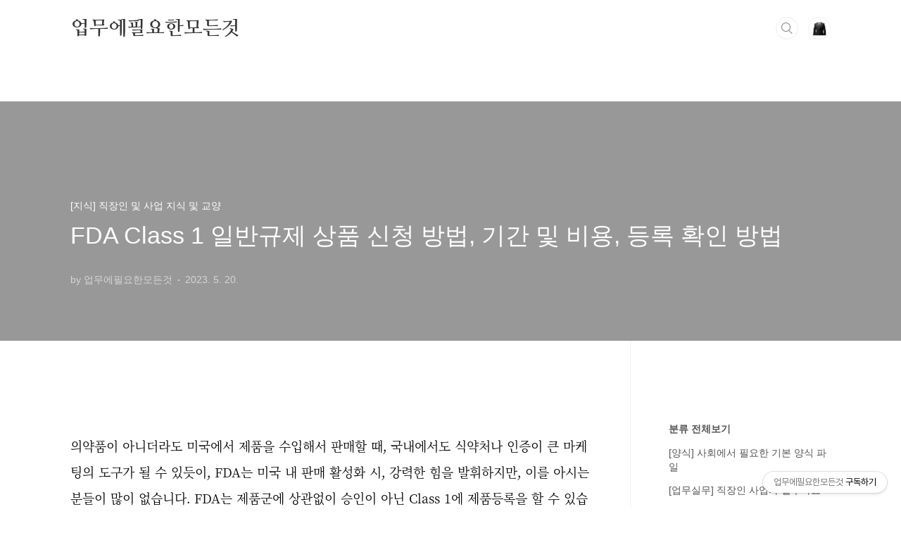

--- FILE ---
content_type: text/html;charset=UTF-8
request_url: https://lunaakma.com/entry/FDA-Class1-%EC%8B%A0%EC%B2%AD%EB%B0%A9%EB%B2%95-%EB%B9%84%EC%9A%A9-%EC%A0%88%EC%B0%A8-%EA%B8%B0%EA%B0%84-%EC%B4%9D%EC%A0%95%EB%A6%AC
body_size: 58522
content:
<!doctype html>
<html lang="ko">
                                                                                <head>
                <script type="text/javascript">if (!window.T) { window.T = {} }
window.T.config = {"TOP_SSL_URL":"https://www.tistory.com","PREVIEW":false,"ROLE":"guest","PREV_PAGE":"","NEXT_PAGE":"","BLOG":{"id":6079342,"name":"akbg","title":"업무에필요한모든것","isDormancy":false,"nickName":"업무에필요한모든것","status":"open","profileStatus":"normal"},"NEED_COMMENT_LOGIN":true,"COMMENT_LOGIN_CONFIRM_MESSAGE":"이 블로그는 로그인한 사용자에게만 댓글 작성을 허용했습니다. 지금 로그인하시겠습니까?","LOGIN_URL":"https://www.tistory.com/auth/login/?redirectUrl=https://lunaakma.com/entry/FDA-Class1-%25EC%258B%25A0%25EC%25B2%25AD%25EB%25B0%25A9%25EB%25B2%2595-%25EB%25B9%2584%25EC%259A%25A9-%25EC%25A0%2588%25EC%25B0%25A8-%25EA%25B8%25B0%25EA%25B0%2584-%25EC%25B4%259D%25EC%25A0%2595%25EB%25A6%25AC","DEFAULT_URL":"https://lunaakma.com","USER":{"name":null,"homepage":null,"id":0,"profileImage":null},"SUBSCRIPTION":{"status":"none","isConnected":false,"isPending":false,"isWait":false,"isProcessing":false,"isNone":true},"IS_LOGIN":false,"HAS_BLOG":false,"IS_SUPPORT":false,"IS_SCRAPABLE":false,"TOP_URL":"http://www.tistory.com","JOIN_URL":"https://www.tistory.com/member/join","PHASE":"prod","ROLE_GROUP":"visitor"};
window.T.entryInfo = {"entryId":64,"isAuthor":false,"categoryId":1169809,"categoryLabel":"[지식] 직장인 및 사업 지식 및 교양"};
window.appInfo = {"domain":"tistory.com","topUrl":"https://www.tistory.com","loginUrl":"https://www.tistory.com/auth/login","logoutUrl":"https://www.tistory.com/auth/logout"};
window.initData = {};

window.TistoryBlog = {
    basePath: "",
    url: "https://lunaakma.com",
    tistoryUrl: "https://akbg.tistory.com",
    manageUrl: "https://akbg.tistory.com/manage",
    token: "EBLFLSZWUMBpcpVNwBiHavhi8BXV2VQ6Lbqd+JgVye9ZrjErj4TbkeAKGxZuNp4t"
};
var servicePath = "";
var blogURL = "";</script>

                
                
                
                        <!-- BusinessLicenseInfo - START -->
        
            <link href="https://tistory1.daumcdn.net/tistory_admin/userblog/userblog-7c7a62cfef2026f12ec313f0ebcc6daafb4361d7/static/plugin/BusinessLicenseInfo/style.css" rel="stylesheet" type="text/css"/>

            <script>function switchFold(entryId) {
    var businessLayer = document.getElementById("businessInfoLayer_" + entryId);

    if (businessLayer) {
        if (businessLayer.className.indexOf("unfold_license") > 0) {
            businessLayer.className = "business_license_layer";
        } else {
            businessLayer.className = "business_license_layer unfold_license";
        }
    }
}
</script>

        
        <!-- BusinessLicenseInfo - END -->
<!-- System - START -->
<script src="//pagead2.googlesyndication.com/pagead/js/adsbygoogle.js" async="async" data-ad-host="ca-host-pub-9691043933427338" data-ad-client="ca-pub-3254603580310872"></script>
<!-- System - END -->

        <!-- TistoryProfileLayer - START -->
        <link href="https://tistory1.daumcdn.net/tistory_admin/userblog/userblog-7c7a62cfef2026f12ec313f0ebcc6daafb4361d7/static/plugin/TistoryProfileLayer/style.css" rel="stylesheet" type="text/css"/>
<script type="text/javascript" src="https://tistory1.daumcdn.net/tistory_admin/userblog/userblog-7c7a62cfef2026f12ec313f0ebcc6daafb4361d7/static/plugin/TistoryProfileLayer/script.js"></script>

        <!-- TistoryProfileLayer - END -->

                
                <meta http-equiv="X-UA-Compatible" content="IE=Edge">
<meta name="format-detection" content="telephone=no">
<script src="//t1.daumcdn.net/tistory_admin/lib/jquery/jquery-3.5.1.min.js" integrity="sha256-9/aliU8dGd2tb6OSsuzixeV4y/faTqgFtohetphbbj0=" crossorigin="anonymous"></script>
<script type="text/javascript" src="//t1.daumcdn.net/tiara/js/v1/tiara-1.2.0.min.js"></script><meta name="referrer" content="always"/>
<meta name="google-adsense-platform-account" content="ca-host-pub-9691043933427338"/>
<meta name="google-adsense-platform-domain" content="tistory.com"/>
<meta name="google-adsense-account" content="ca-pub-3254603580310872"/>
<meta name="description" content="의약품이 아니더라도 미국에서 제품을 수입해서 판매할 때, 국내에서도 식약처나 인증이 큰 마케팅의 도구가 될 수 있듯이, FDA는 미국 내 판매 활성화 시, 강력한 힘을 발휘하지만, 이를 아시는 분들이 많이 없습니다. FDA는 제품군에 상관없이 승인이 아닌 Class 1에 제품등록을 할 수 있습니다. 따라서, 이번 포스팅을 통해서 알면 굉장히 쉬운 FDA Class1 등급의 일반규제 상품 신청 방법과 기간 및 비용까지 말씀을 드릴 수 있도록 하겠습니다. 목차 FDA Class1 등록절차의 이해 이전 포스팅들을 통해서 FDA 에 대해서 자세하게 설명을 드렸습니다. 그중 FDA Class1 은 일반규제 대상으로 별도의 심사와 임상실험등이 필요 없어 판매에 대한 승인이 아닌 제품을 등록하는 평태로 진행되기 때문.."/>
<meta property="og:type" content="article"/>
<meta property="og:url" content="https://lunaakma.com/entry/FDA-Class1-%EC%8B%A0%EC%B2%AD%EB%B0%A9%EB%B2%95-%EB%B9%84%EC%9A%A9-%EC%A0%88%EC%B0%A8-%EA%B8%B0%EA%B0%84-%EC%B4%9D%EC%A0%95%EB%A6%AC"/>
<meta property="og.article.author" content="업무에필요한모든것"/>
<meta property="og:site_name" content="업무에필요한모든것"/>
<meta property="og:title" content="FDA Class 1 일반규제 상품 신청 방법, 기간 및 비용, 등록 확인 방법"/>
<meta name="by" content="업무에필요한모든것"/>
<meta property="og:description" content="의약품이 아니더라도 미국에서 제품을 수입해서 판매할 때, 국내에서도 식약처나 인증이 큰 마케팅의 도구가 될 수 있듯이, FDA는 미국 내 판매 활성화 시, 강력한 힘을 발휘하지만, 이를 아시는 분들이 많이 없습니다. FDA는 제품군에 상관없이 승인이 아닌 Class 1에 제품등록을 할 수 있습니다. 따라서, 이번 포스팅을 통해서 알면 굉장히 쉬운 FDA Class1 등급의 일반규제 상품 신청 방법과 기간 및 비용까지 말씀을 드릴 수 있도록 하겠습니다. 목차 FDA Class1 등록절차의 이해 이전 포스팅들을 통해서 FDA 에 대해서 자세하게 설명을 드렸습니다. 그중 FDA Class1 은 일반규제 대상으로 별도의 심사와 임상실험등이 필요 없어 판매에 대한 승인이 아닌 제품을 등록하는 평태로 진행되기 때문.."/>
<meta property="og:image" content="https://img1.daumcdn.net/thumb/R800x0/?scode=mtistory2&fname=https%3A%2F%2Fblog.kakaocdn.net%2Fdna%2FSXtSt%2FbtsgFv344tR%2FAAAAAAAAAAAAAAAAAAAAAIGoCdy-mMSlx6ejnOCsMmbF-nIcnDrHNQV2gwv3cZs6%2Fimg.png%3Fcredential%3DyqXZFxpELC7KVnFOS48ylbz2pIh7yKj8%26expires%3D1769871599%26allow_ip%3D%26allow_referer%3D%26signature%3DPfBedrk2FEoSal95v7jCjmcBYnc%253D"/>
<meta property="article:section" content="'경영·직장'"/>
<meta name="twitter:card" content="summary_large_image"/>
<meta name="twitter:site" content="@TISTORY"/>
<meta name="twitter:title" content="FDA Class 1 일반규제 상품 신청 방법, 기간 및 비용, 등록 확인 방법"/>
<meta name="twitter:description" content="의약품이 아니더라도 미국에서 제품을 수입해서 판매할 때, 국내에서도 식약처나 인증이 큰 마케팅의 도구가 될 수 있듯이, FDA는 미국 내 판매 활성화 시, 강력한 힘을 발휘하지만, 이를 아시는 분들이 많이 없습니다. FDA는 제품군에 상관없이 승인이 아닌 Class 1에 제품등록을 할 수 있습니다. 따라서, 이번 포스팅을 통해서 알면 굉장히 쉬운 FDA Class1 등급의 일반규제 상품 신청 방법과 기간 및 비용까지 말씀을 드릴 수 있도록 하겠습니다. 목차 FDA Class1 등록절차의 이해 이전 포스팅들을 통해서 FDA 에 대해서 자세하게 설명을 드렸습니다. 그중 FDA Class1 은 일반규제 대상으로 별도의 심사와 임상실험등이 필요 없어 판매에 대한 승인이 아닌 제품을 등록하는 평태로 진행되기 때문.."/>
<meta property="twitter:image" content="https://img1.daumcdn.net/thumb/R800x0/?scode=mtistory2&fname=https%3A%2F%2Fblog.kakaocdn.net%2Fdna%2FSXtSt%2FbtsgFv344tR%2FAAAAAAAAAAAAAAAAAAAAAIGoCdy-mMSlx6ejnOCsMmbF-nIcnDrHNQV2gwv3cZs6%2Fimg.png%3Fcredential%3DyqXZFxpELC7KVnFOS48ylbz2pIh7yKj8%26expires%3D1769871599%26allow_ip%3D%26allow_referer%3D%26signature%3DPfBedrk2FEoSal95v7jCjmcBYnc%253D"/>
<meta content="https://lunaakma.com/64" property="dg:plink" content="https://lunaakma.com/64"/>
<meta name="plink"/>
<meta name="title" content="FDA Class 1 일반규제 상품 신청 방법, 기간 및 비용, 등록 확인 방법"/>
<meta name="article:media_name" content="업무에필요한모든것"/>
<meta property="article:mobile_url" content="https://lunaakma.com/m/entry/FDA-Class1-%EC%8B%A0%EC%B2%AD%EB%B0%A9%EB%B2%95-%EB%B9%84%EC%9A%A9-%EC%A0%88%EC%B0%A8-%EA%B8%B0%EA%B0%84-%EC%B4%9D%EC%A0%95%EB%A6%AC"/>
<meta property="article:pc_url" content="https://lunaakma.com/entry/FDA-Class1-%EC%8B%A0%EC%B2%AD%EB%B0%A9%EB%B2%95-%EB%B9%84%EC%9A%A9-%EC%A0%88%EC%B0%A8-%EA%B8%B0%EA%B0%84-%EC%B4%9D%EC%A0%95%EB%A6%AC"/>
<meta property="article:mobile_view_url" content="https://akbg.tistory.com/m/entry/FDA-Class1-%EC%8B%A0%EC%B2%AD%EB%B0%A9%EB%B2%95-%EB%B9%84%EC%9A%A9-%EC%A0%88%EC%B0%A8-%EA%B8%B0%EA%B0%84-%EC%B4%9D%EC%A0%95%EB%A6%AC"/>
<meta property="article:pc_view_url" content="https://akbg.tistory.com/entry/FDA-Class1-%EC%8B%A0%EC%B2%AD%EB%B0%A9%EB%B2%95-%EB%B9%84%EC%9A%A9-%EC%A0%88%EC%B0%A8-%EA%B8%B0%EA%B0%84-%EC%B4%9D%EC%A0%95%EB%A6%AC"/>
<meta property="article:talk_channel_view_url" content="https://lunaakma.com/m/entry/FDA-Class1-%EC%8B%A0%EC%B2%AD%EB%B0%A9%EB%B2%95-%EB%B9%84%EC%9A%A9-%EC%A0%88%EC%B0%A8-%EA%B8%B0%EA%B0%84-%EC%B4%9D%EC%A0%95%EB%A6%AC"/>
<meta property="article:pc_service_home" content="https://www.tistory.com"/>
<meta property="article:mobile_service_home" content="https://www.tistory.com/m"/>
<meta property="article:txid" content="6079342_64"/>
<meta property="article:published_time" content="2023-05-20T14:02:37+09:00"/>
<meta property="og:regDate" content="20230520020237"/>
<meta property="article:modified_time" content="2023-12-20T15:41:26+09:00"/>
<script type="module" src="https://tistory1.daumcdn.net/tistory_admin/userblog/userblog-7c7a62cfef2026f12ec313f0ebcc6daafb4361d7/static/pc/dist/index.js" defer=""></script>
<script type="text/javascript" src="https://tistory1.daumcdn.net/tistory_admin/userblog/userblog-7c7a62cfef2026f12ec313f0ebcc6daafb4361d7/static/pc/dist/index-legacy.js" defer="" nomodule="true"></script>
<script type="text/javascript" src="https://tistory1.daumcdn.net/tistory_admin/userblog/userblog-7c7a62cfef2026f12ec313f0ebcc6daafb4361d7/static/pc/dist/polyfills-legacy.js" defer="" nomodule="true"></script>
<link rel="icon" sizes="any" href="https://t1.daumcdn.net/tistory_admin/favicon/tistory_favicon_32x32.ico"/>
<link rel="icon" type="image/svg+xml" href="https://t1.daumcdn.net/tistory_admin/top_v2/bi-tistory-favicon.svg"/>
<link rel="apple-touch-icon" href="https://t1.daumcdn.net/tistory_admin/top_v2/tistory-apple-touch-favicon.png"/>
<link rel="stylesheet" type="text/css" href="https://t1.daumcdn.net/tistory_admin/www/style/font.css"/>
<link rel="stylesheet" type="text/css" href="https://tistory1.daumcdn.net/tistory_admin/userblog/userblog-7c7a62cfef2026f12ec313f0ebcc6daafb4361d7/static/style/content.css"/>
<link rel="stylesheet" type="text/css" href="https://tistory1.daumcdn.net/tistory_admin/userblog/userblog-7c7a62cfef2026f12ec313f0ebcc6daafb4361d7/static/pc/dist/index.css"/>
<link rel="stylesheet" type="text/css" href="https://tistory1.daumcdn.net/tistory_admin/userblog/userblog-7c7a62cfef2026f12ec313f0ebcc6daafb4361d7/static/style/uselessPMargin.css"/>
<script type="text/javascript">(function() {
    var tjQuery = jQuery.noConflict(true);
    window.tjQuery = tjQuery;
    window.orgjQuery = window.jQuery; window.jQuery = tjQuery;
    window.jQuery = window.orgjQuery; delete window.orgjQuery;
})()</script>
<script type="text/javascript" src="https://tistory1.daumcdn.net/tistory_admin/userblog/userblog-7c7a62cfef2026f12ec313f0ebcc6daafb4361d7/static/script/base.js"></script>
<script type="text/javascript" src="//developers.kakao.com/sdk/js/kakao.min.js"></script>

                
<script async src="https://pagead2.googlesyndication.com/pagead/js/adsbygoogle.js?client=ca-pub-3254603580310872"
     crossorigin="anonymous"></script>
<meta name="google-site-verification" content="RmJVNrWGnIuT4Jpppa8Ewal7VLudMxZiPQbRU2tnckY" />
<meta name="naver-site-verification" content="a22ac5e5af89fe1ff30af5946b09935ab419a5da" />
<meta charset="UTF-8">
<meta name="viewport" content="user-scalable=no, initial-scale=1.0, maximum-scale=1.0, minimum-scale=1.0, width=device-width">
<title>FDA Class 1 일반규제 상품 신청 방법, 기간 및 비용, 등록 확인 방법</title>
<link rel="stylesheet" href="https://tistory1.daumcdn.net/tistory/6079342/skin/style.css?_version_=1722490994">
<script src="//t1.daumcdn.net/tistory_admin/lib/jquery/jquery-1.12.4.min.js"></script>
<style type="text/css">

.entry-content a, .post-header h1 em, .comments h2 .count {color:#04beb8}
.comment-form .submit button:hover, .comment-form .submit button:focus {background-color:#04beb8}











</style>
<!-- 목차 #1 -->
<script type="text/javascript" src="https://tistory1.daumcdn.net/tistory/6079342/skin/images/jquery.toc.min.js?_version_=1722490994"></script>
<!-- 목차 #1 끝 -->

                
                
                <style type="text/css">.another_category {
    border: 1px solid #E5E5E5;
    padding: 10px 10px 5px;
    margin: 10px 0;
    clear: both;
}

.another_category h4 {
    font-size: 12px !important;
    margin: 0 !important;
    border-bottom: 1px solid #E5E5E5 !important;
    padding: 2px 0 6px !important;
}

.another_category h4 a {
    font-weight: bold !important;
}

.another_category table {
    table-layout: fixed;
    border-collapse: collapse;
    width: 100% !important;
    margin-top: 10px !important;
}

* html .another_category table {
    width: auto !important;
}

*:first-child + html .another_category table {
    width: auto !important;
}

.another_category th, .another_category td {
    padding: 0 0 4px !important;
}

.another_category th {
    text-align: left;
    font-size: 12px !important;
    font-weight: normal;
    word-break: break-all;
    overflow: hidden;
    line-height: 1.5;
}

.another_category td {
    text-align: right;
    width: 80px;
    font-size: 11px;
}

.another_category th a {
    font-weight: normal;
    text-decoration: none;
    border: none !important;
}

.another_category th a.current {
    font-weight: bold;
    text-decoration: none !important;
    border-bottom: 1px solid !important;
}

.another_category th span {
    font-weight: normal;
    text-decoration: none;
    font: 10px Tahoma, Sans-serif;
    border: none !important;
}

.another_category_color_gray, .another_category_color_gray h4 {
    border-color: #E5E5E5 !important;
}

.another_category_color_gray * {
    color: #909090 !important;
}

.another_category_color_gray th a.current {
    border-color: #909090 !important;
}

.another_category_color_gray h4, .another_category_color_gray h4 a {
    color: #737373 !important;
}

.another_category_color_red, .another_category_color_red h4 {
    border-color: #F6D4D3 !important;
}

.another_category_color_red * {
    color: #E86869 !important;
}

.another_category_color_red th a.current {
    border-color: #E86869 !important;
}

.another_category_color_red h4, .another_category_color_red h4 a {
    color: #ED0908 !important;
}

.another_category_color_green, .another_category_color_green h4 {
    border-color: #CCE7C8 !important;
}

.another_category_color_green * {
    color: #64C05B !important;
}

.another_category_color_green th a.current {
    border-color: #64C05B !important;
}

.another_category_color_green h4, .another_category_color_green h4 a {
    color: #3EA731 !important;
}

.another_category_color_blue, .another_category_color_blue h4 {
    border-color: #C8DAF2 !important;
}

.another_category_color_blue * {
    color: #477FD6 !important;
}

.another_category_color_blue th a.current {
    border-color: #477FD6 !important;
}

.another_category_color_blue h4, .another_category_color_blue h4 a {
    color: #1960CA !important;
}

.another_category_color_violet, .another_category_color_violet h4 {
    border-color: #E1CEEC !important;
}

.another_category_color_violet * {
    color: #9D64C5 !important;
}

.another_category_color_violet th a.current {
    border-color: #9D64C5 !important;
}

.another_category_color_violet h4, .another_category_color_violet h4 a {
    color: #7E2CB5 !important;
}
</style>

                
                <link rel="stylesheet" type="text/css" href="https://tistory1.daumcdn.net/tistory_admin/userblog/userblog-7c7a62cfef2026f12ec313f0ebcc6daafb4361d7/static/style/revenue.css"/>
<link rel="canonical" href="https://lunaakma.com/entry/FDA-Class1-%EC%8B%A0%EC%B2%AD%EB%B0%A9%EB%B2%95-%EB%B9%84%EC%9A%A9-%EC%A0%88%EC%B0%A8-%EA%B8%B0%EA%B0%84-%EC%B4%9D%EC%A0%95%EB%A6%AC"/>

<!-- BEGIN STRUCTURED_DATA -->
<script type="application/ld+json">
    {"@context":"http://schema.org","@type":"BlogPosting","mainEntityOfPage":{"@id":"https://lunaakma.com/entry/FDA-Class1-%EC%8B%A0%EC%B2%AD%EB%B0%A9%EB%B2%95-%EB%B9%84%EC%9A%A9-%EC%A0%88%EC%B0%A8-%EA%B8%B0%EA%B0%84-%EC%B4%9D%EC%A0%95%EB%A6%AC","name":null},"url":"https://lunaakma.com/entry/FDA-Class1-%EC%8B%A0%EC%B2%AD%EB%B0%A9%EB%B2%95-%EB%B9%84%EC%9A%A9-%EC%A0%88%EC%B0%A8-%EA%B8%B0%EA%B0%84-%EC%B4%9D%EC%A0%95%EB%A6%AC","headline":"FDA Class 1 일반규제 상품 신청 방법, 기간 및 비용, 등록 확인 방법","description":"의약품이 아니더라도 미국에서 제품을 수입해서 판매할 때, 국내에서도 식약처나 인증이 큰 마케팅의 도구가 될 수 있듯이, FDA는 미국 내 판매 활성화 시, 강력한 힘을 발휘하지만, 이를 아시는 분들이 많이 없습니다. FDA는 제품군에 상관없이 승인이 아닌 Class 1에 제품등록을 할 수 있습니다. 따라서, 이번 포스팅을 통해서 알면 굉장히 쉬운 FDA Class1 등급의 일반규제 상품 신청 방법과 기간 및 비용까지 말씀을 드릴 수 있도록 하겠습니다. 목차 FDA Class1 등록절차의 이해 이전 포스팅들을 통해서 FDA 에 대해서 자세하게 설명을 드렸습니다. 그중 FDA Class1 은 일반규제 대상으로 별도의 심사와 임상실험등이 필요 없어 판매에 대한 승인이 아닌 제품을 등록하는 평태로 진행되기 때문..","author":{"@type":"Person","name":"업무에필요한모든것","logo":null},"image":{"@type":"ImageObject","url":"https://img1.daumcdn.net/thumb/R800x0/?scode=mtistory2&fname=https%3A%2F%2Fblog.kakaocdn.net%2Fdna%2FSXtSt%2FbtsgFv344tR%2FAAAAAAAAAAAAAAAAAAAAAIGoCdy-mMSlx6ejnOCsMmbF-nIcnDrHNQV2gwv3cZs6%2Fimg.png%3Fcredential%3DyqXZFxpELC7KVnFOS48ylbz2pIh7yKj8%26expires%3D1769871599%26allow_ip%3D%26allow_referer%3D%26signature%3DPfBedrk2FEoSal95v7jCjmcBYnc%253D","width":"800px","height":"800px"},"datePublished":"2023-05-20T14:02:37+09:00","dateModified":"2023-12-20T15:41:26+09:00","publisher":{"@type":"Organization","name":"TISTORY","logo":{"@type":"ImageObject","url":"https://t1.daumcdn.net/tistory_admin/static/images/openGraph/opengraph.png","width":"800px","height":"800px"}}}
</script>
<!-- END STRUCTURED_DATA -->
<link rel="stylesheet" type="text/css" href="https://tistory1.daumcdn.net/tistory_admin/userblog/userblog-7c7a62cfef2026f12ec313f0ebcc6daafb4361d7/static/style/dialog.css"/>
<link rel="stylesheet" type="text/css" href="//t1.daumcdn.net/tistory_admin/www/style/top/font.css"/>
<link rel="stylesheet" type="text/css" href="https://tistory1.daumcdn.net/tistory_admin/userblog/userblog-7c7a62cfef2026f12ec313f0ebcc6daafb4361d7/static/style/postBtn.css"/>
<link rel="stylesheet" type="text/css" href="https://tistory1.daumcdn.net/tistory_admin/userblog/userblog-7c7a62cfef2026f12ec313f0ebcc6daafb4361d7/static/style/tistory.css"/>
<script type="text/javascript" src="https://tistory1.daumcdn.net/tistory_admin/userblog/userblog-7c7a62cfef2026f12ec313f0ebcc6daafb4361d7/static/script/common.js"></script>

                
                </head>
                                                <body id="tt-body-page" class="layout-aside-right list-type-thumbnail paging-number">
                
                
                

<div id="acc-nav">
	<a href="#content">본문 바로가기</a>
</div>
<div id="wrap">
	<header id="header">
		<div class="inner">
			<div class="blog-header">
				<a href="https://lunaakma.com/">
					
					
						업무에필요한모든것
					
				</a>
			<div>
			<div class="util">
				<div class="search">
					
						<label for="search" class="screen_out">블로그 내 검색</label>
						<input id="search" type="text" name="search" value="" placeholder="검색내용을 입력하세요." onkeypress="if (event.keyCode == 13) { try {
    window.location.href = '/search' + '/' + looseURIEncode(document.getElementsByName('search')[0].value);
    document.getElementsByName('search')[0].value = '';
    return false;
} catch (e) {} }">
						<button type="submit" onclick="try {
    window.location.href = '/search' + '/' + looseURIEncode(document.getElementsByName('search')[0].value);
    document.getElementsByName('search')[0].value = '';
    return false;
} catch (e) {}">검색</button>
					
				</div>
				<div class="profile">
					<button type="button"><img alt="블로그 이미지" src="https://tistory1.daumcdn.net/tistory/6079342/attach/1f160d31ce0e472ab20e77258f0e0abe"/></button>
					<nav>
						<ul>
							<li><a href="https://akbg.tistory.com/manage">관리</a></li>
							<li><a href="https://akbg.tistory.com/manage/entry/post ">글쓰기</a></li>
							<li class="login"><a href="#">로그인</a></li>
							<li class="logout"><a href="#">로그아웃</a></li>
						</ul>
					</nav>
				</div>
				<button type="button" class="menu"><span>메뉴</span></button>
			</div>
			<nav id="gnb">
				<ul></ul>
			</nav>
		</div>
	</header>
	<section id="container">
	<script async src="https://pagead2.googlesyndication.com/pagead/js/adsbygoogle.js?client=ca-pub-3254603580310872"
     crossorigin="anonymous"></script>
<!-- 테스트1 -->
<ins class="adsbygoogle"
     style="display:block"
     data-ad-client="ca-pub-3254603580310872"
     data-ad-slot="9255916561"
     data-ad-format="auto"
     data-full-width-responsive="true"></ins>
<script>
     (adsbygoogle = window.adsbygoogle || []).push({});
</script>
		
		<div class="content-wrap">
			<article id="content">
				

				

				

				

				

				

      <div>
			<script src="https://pagead2.googlesyndication.com/pagead/js/adsbygoogle.js?client=ca-pub-3254603580310872"></script>
<!-- 구글최상단광고 --></p>
<p data-ke-size="size16">&nbsp;</p>
<p data-ke-size="size16">
<script>
        (adsbygoogle = window.adsbygoogle || []).push({});
   </script>
	 </div>

				<div class="inner">
					            
                

		

		
			<div class="post-cover" style=none>
				<div class="inner">
					<span class="category">[지식] 직장인 및 사업 지식 및 교양</span>
					<h1>FDA Class 1 일반규제 상품 신청 방법, 기간 및 비용, 등록 확인 방법</h1>
					<span class="meta">
						<span class="author">by 업무에필요한모든것</span>
						<span class="date">2023. 5. 20.</span>
						
					</span>
				</div>
			</div>

			<div class="entry-content">
				
                    <!-- System - START -->
        <div class="revenue_unit_wrap">
  <div class="revenue_unit_item adsense responsive">
    <div class="revenue_unit_info">반응형</div>
    <script src="//pagead2.googlesyndication.com/pagead/js/adsbygoogle.js" async="async"></script>
    <ins class="adsbygoogle" style="display: block;" data-ad-host="ca-host-pub-9691043933427338" data-ad-client="ca-pub-3254603580310872" data-ad-format="auto"></ins>
    <script>(adsbygoogle = window.adsbygoogle || []).push({});</script>
  </div>
</div>
        <!-- System - END -->

            <div class="tt_article_useless_p_margin contents_style"><p data-ke-size="size18"><span style="font-family: 'Noto Serif KR';">의약품이 아니더라도 미국에서 제품을 수입해서 판매할 때, 국내에서도 식약처나 인증이 큰 마케팅의 도구가 될 수 있듯이, FDA는 미국 내 판매 활성화 시, 강력한 힘을 발휘하지만, 이를 아시는 분들이 많이 없습니다. FDA는 제품군에 상관없이 승인이 아닌 Class 1에 제품등록을 할 수 있습니다. 따라서, 이번 포스팅을 통해서 알면 굉장히 쉬운 FDA Class1 등급의 일반규제 상품 신청 방법과 기간 및 비용까지 말씀을 드릴 수 있도록 하겠습니다.</span></p>
<p data-ke-size="size18">&nbsp;</p>
<div class="revenue_unit_wrap">
  <div class="revenue_unit_item adsense responsive">
    <div class="revenue_unit_info">반응형</div>
    <script src="//pagead2.googlesyndication.com/pagead/js/adsbygoogle.js" async="async"></script>
    <ins class="adsbygoogle" style="display: block;" data-ad-host="ca-host-pub-9691043933427338" data-ad-client="ca-pub-3254603580310872" data-ad-format="auto"></ins>
    <script>(adsbygoogle = window.adsbygoogle || []).push({});</script>
  </div>
</div>
<p data-ke-size="size18">&nbsp;</p>
<div style="border: 5px solid #a6aa8d; border-radius: 0px 0px; background-color: #ffffff; padding: 15px 30px; margin: 0;">
<div style="width: 90%; height: 12px; background-color: #ffffff; display: block; position: relative; top: -26px; margin: 0 auto;">&nbsp;</div>
<p data-ke-size="size18"><b>목차</b></p>
<p data-ke-size="size20">&nbsp;</p>
<ol id="toc" style="list-style-type: decimal;" data-ke-list-type="decimal"></ol>
<script type="text/javascript"> $(function(){  $("#toc").toc({content: ".tt_article_useless_p_margin", headings: "h3"}); });</script>
<div style="width: 90%; height: 12px; background-color: #ffffff; display: block; position: relative; bottom: -26px; margin: 0 auto;">&nbsp;</div>
</div>
<p data-ke-size="size16">&nbsp;</p>
<p data-ke-size="size18">&nbsp;</p>
<h2 data-ke-size="size26"><span style="font-family: 'Noto Serif KR';"><b>FDA Class1 등록절차의 이해</b></span></h2>
<p data-ke-size="size16">&nbsp;</p>
<p data-ke-size="size18"><span style="font-family: 'Noto Serif KR';">이전 포스팅들을 통해서 FDA 에 대해서 자세하게 설명을 드렸습니다. 그중 FDA Class1 은 일반규제 대상으로 별도의 심사와 임상실험등이 필요 없어 판매에 대한 승인이 아닌 제품을 등록하는 평태로 진행되기 때문에, 엄격한 제품 및 공장 심사 대상에 포함되지 않아 손쉽게 진행이 가능합니다.</span></p>
<p data-ke-size="size18">&nbsp;</p>
<p data-ke-size="size18"><span style="font-family: 'Noto Serif KR';">다만, <span style="color: #006dd7;"><b>등</b><b>록은 일반 업체에서는 직접 진행할 수 없으며, 미국 현지내 FDA에서 승인한 Agent를 통해서만 신청</b></span>이 가능하고 agent를 미국 내 지사가 있어서 직접 수배하고 컨택할 수 있다면 직접 진행할 수도 있지만, 사실상 그 절차를 적확하게 확인할 수 없기 때문에 대행사를 통해서 신청하시는 것이 가장 좋습니다.</span></p>
<p data-ke-size="size18">&nbsp;</p>
<h3 data-ke-size="size23"><b><span style="font-family: 'Noto Serif KR';">FDA Class1 등록 한국대행업체 및 프로세스</span></b></h3>
<p data-ke-size="size18">&nbsp;</p>
<p data-ke-size="size18"><span style="font-family: 'Noto Serif KR';">FDA에 등록은 물론 승인까지 모두 도움을 주는 대행 업체는 한국에서는 검색 포털을 통해서 FDA 대행업체라고 치는 것만으로도 엄청나게 많은 곳들이 존재한다는 것을 알 수 있습니다. 따라서 가장 빠르고 좋은 금액으로 FDA 등록 진행을 위해서는 최소 3-5개 대행업체와 접촉을 하셔서 견적을 받으신 후 진행해야 불필요한 비용을 줄일 수 있습니다.</span></p>
<p data-ke-size="size18">&nbsp;</p>
<p data-ke-size="size18"><span style="font-family: 'Noto Serif KR';">이렇게 기본적으로 함께할 대행업체가 정해지셨다면, 아래와 같은 절차로 등록 Process가 진행됩니다.</span></p>
<p data-ke-size="size18">&nbsp;</p>
<ul style="list-style-type: circle;" data-ke-list-type="circle">
<li><span style="font-family: 'Noto Serif KR'; color: #006dd7;"><b>FDA 등록 신청서 작성 및 필요서류 전달</b></span></li>
<li><span style="font-family: 'Noto Serif KR'; color: #006dd7;"><b>대행업체에서 등록신청서 및 기타서류 검토진행</b></span></li>
<li><span style="font-family: 'Noto Serif KR'; color: #006dd7;"><b>미국 연구소 전달 후 견적서 발행</b></span></li>
<li><span style="font-family: 'Noto Serif KR'; color: #006dd7;"><b>컨설팅 비용 결제</b></span></li>
<li><span style="font-family: 'Noto Serif KR'; color: #006dd7;"><b>미국 FDA 계좌 개설</b></span></li>
<li><span style="font-family: 'Noto Serif KR'; color: #006dd7;"><b>FDA 등록비 결제</b></span></li>
<li><span style="font-family: 'Noto Serif KR'; color: #006dd7;"><b>등록신청 진행</b></span></li>
<li><span style="font-family: 'Noto Serif KR'; color: #006dd7;"><b>Operation 번호 생성</b></span></li>
<li><span style="font-family: 'Noto Serif KR'; color: #006dd7;"><b>FDA 등록번호 생성 및 FDA 홈페이지에서 회사 및 제품 검색 가능</b></span></li>
<li><span style="font-family: 'Noto Serif KR'; color: #006dd7;"><b>FDA agent로 대행업체가 후속 진행사항 있으면 대리 수행&nbsp;</b></span></li>
</ul>
<p data-ke-size="size16">&nbsp;</p>
<p data-ke-size="size16">&nbsp;</p>
<p data-ke-size="size16">&nbsp;</p>
<p data-ke-size="size16">
<script src="https://pagead2.googlesyndication.com/pagead/js/adsbygoogle.js?client=ca-pub-3254603580310872"></script>
</p>
<p data-ke-size="size16">&nbsp;</p>
<p data-ke-size="size16">
<script>
     (adsbygoogle = window.adsbygoogle || []).push({});
</script>
</p>
<p data-ke-size="size16">&nbsp;</p>
<h3 data-ke-size="size23"><b><span style="font-family: 'Noto Serif KR';">FDA&nbsp; Class1 등록 신청서 양식 및 기타 필요서류</span></b></h3>
<p data-ke-size="size16">&nbsp;</p>
<p data-ke-size="size18"><span style="font-family: 'Noto Serif KR';">위 과정을 통해서 선정하신 대행업체에 따라서 FDA 신청서 양식은 다소상이할 수 있지만, 아래의 기본적인 내용은 필수로 들어갑니다.</span></p>
<p data-ke-size="size18">&nbsp;</p>
<blockquote data-ke-style="style2"><span style="font-family: 'Noto Serif KR'; color: #006dd7;"><b>회사명, 사업자 등록번호, 신청인, 회사주소 및 연락처, 제조사, 제품이름, 원산지, 용도, 제품의 기능 및 구성 성분</b></span></blockquote>
<p data-ke-size="size18">&nbsp;</p>
<p data-ke-size="size18"><span style="font-family: 'Noto Serif KR';">대행업체를 통해서 받으신 양식을 바탕으로 위의 내용을 최대한 상세하게 작성을 하신 후, 기타 첨부해야 하는 서류들의 종류는 아래와 같습니다.</span></p>
<p data-ke-size="size18">&nbsp;</p>
<ul style="list-style-type: disc;" data-ke-list-type="disc">
<li><span style="font-family: 'Noto Serif KR';"><b>제품 디자인 : 제품의 형태를 잘 알 수 있는 이미지(누끼 이미지로 제품 당 최소 5장 준비)</b></span></li>
<li><span style="font-family: 'Noto Serif KR';"><b>영문 사업자 등록증 사본(최근 30일 이내 발행) 1부</b></span></li>
<li><span style="font-family: 'Noto Serif KR';"><b>인증 받은 기관의 인증서 및 시험 성적서(예를 들어, 미국 내 전기안전인증인 ETL 인증서와 TEST REPORT)</b></span></li>
<li><span style="font-family: 'Noto Serif KR';"><b>대행기관 및 인증기관에서 실물확인 및 테스트를 위한 제품 샘플 1-3개(제품에 따라 상이, 필요 없기도 함)</b></span></li>
</ul>
<p data-ke-size="size16">&nbsp;</p>
<h3 data-ke-size="size23"><span style="font-family: 'Noto Serif KR';"><b>FDA 등록관련 소요 비용 및 기간</b></span></h3>
<p data-ke-size="size16">&nbsp;</p>
<p data-ke-size="size18"><span style="font-family: 'Noto Serif KR';">위와 같이 서류를 전부 구비해서 대행업체에 전달을 하시면, 업체에서 미비한 부분을 확인 및 보완하여 FDA 등록을 위한 제출을 진행합니다. 그리고, 제출이 완료되면 심사 전 대행에 대한 대행비용 견적서를 발부하게 됩니다.</span></p>
<p data-ke-size="size18">&nbsp;</p>
<p data-ke-size="size18"><span style="color: #ee2323;"><b><span style="font-family: 'Noto Serif KR';">대행비용은 보통 1제품 당 약 100만 원 - 150만 원가량소요됩니다.</span></b></span></p>
<p data-ke-size="size18">&nbsp;</p>
<p data-ke-size="size18"><span style="font-family: 'Noto Serif KR';">대행사에 대행비용을 결제하고 나서, FDA에서 심사를 진행합니다. 보통 별도의 공장심사와 제품에 대한 임상 시험이 없어서 과정은 길지 않으며, 문제가 없을 경우<span style="color: #ee2323;"><b> 승인까지는 약 2-3달의 기간이 소요</b></span>됩니다. 등록이 완료되기 전에 FDA 측에도 결제를 하라는 내용의 이메일이 발송됩니다. 이 금액은 대행사를 통해서 수수료를 떼고 납부를 대신 부탁하거나 외환송금이 가능한 경우에는 직접 하시는 방식이 좋습니다.</span></p>
<p data-ke-size="size18">&nbsp;</p>
<p data-ke-size="size18"><span style="font-family: 'Noto Serif KR';">이때, FDA에서 요청하는 금액은 심사가 아닌 등록 후 연간유지비용입니다. 한 번 FDA 등록을 취득했다고 해서 그것이 평생 이어지는 것이 아니라, 1년이라는 유효기간이 있어 연 단위로 비용을 청구하고 있으며, <span style="color: #ee2323;"><b>1년에 한 제품당 2000 USD 정도의 비용이 소요된다는 것을 명심</b></span>해두셔야 합니다.</span></p>
<p data-ke-size="size18">&nbsp;</p>
<p data-ke-size="size18"><span style="font-family: 'Noto Serif KR';">결제까지 마무리하고 조금의 시간이 지나면 FDA에서 등록이 완료되었다는 이메일을 신청인에 기재한 주소로 발송합니다. 이렇게 완료가 되면 전산에서는 바로 확인이 가능하며 FDA 인증서는 대행사를 통해서 상장 형태로 원본을 수령하시게 됩니다.</span></p>
<p data-ke-size="size18">&nbsp;</p>
<h3 data-ke-size="size23"><b><span style="font-family: 'Noto Serif KR';">FDA 등록여부 확인 방법</span></b></h3>
<p data-ke-size="size18">&nbsp;</p>
<p data-ke-size="size18"><span style="font-family: 'Noto Serif KR';">그렇다면, 우리의 제품이 잘 등록되었는지를 어떻게 확인할 수 있는지에 대해서 마지막으로 설명을 드리겠습니다. 인증서를 수령하면 우리가 등록한 제품과 등록번호 등이 상세히 기재되어 있는 것을 확인하실 수 있습니다.</span></p>
<p data-ke-size="size18">&nbsp;</p>
<p><figure class="imageblock alignLeft" data-ke-mobileStyle="widthOrigin" data-filename="FDA.png" data-origin-width="425" data-origin-height="360"><span data-url="https://blog.kakaocdn.net/dna/SXtSt/btsgFv344tR/AAAAAAAAAAAAAAAAAAAAAIGoCdy-mMSlx6ejnOCsMmbF-nIcnDrHNQV2gwv3cZs6/img.png?credential=yqXZFxpELC7KVnFOS48ylbz2pIh7yKj8&expires=1769871599&allow_ip=&allow_referer=&signature=PfBedrk2FEoSal95v7jCjmcBYnc%3D" data-phocus="https://blog.kakaocdn.net/dna/SXtSt/btsgFv344tR/AAAAAAAAAAAAAAAAAAAAAIGoCdy-mMSlx6ejnOCsMmbF-nIcnDrHNQV2gwv3cZs6/img.png?credential=yqXZFxpELC7KVnFOS48ylbz2pIh7yKj8&expires=1769871599&allow_ip=&allow_referer=&signature=PfBedrk2FEoSal95v7jCjmcBYnc%3D" data-alt="FDA Certificate"><img src="https://blog.kakaocdn.net/dna/SXtSt/btsgFv344tR/AAAAAAAAAAAAAAAAAAAAAIGoCdy-mMSlx6ejnOCsMmbF-nIcnDrHNQV2gwv3cZs6/img.png?credential=yqXZFxpELC7KVnFOS48ylbz2pIh7yKj8&expires=1769871599&allow_ip=&allow_referer=&signature=PfBedrk2FEoSal95v7jCjmcBYnc%3D" srcset="https://img1.daumcdn.net/thumb/R1280x0/?scode=mtistory2&fname=https%3A%2F%2Fblog.kakaocdn.net%2Fdna%2FSXtSt%2FbtsgFv344tR%2FAAAAAAAAAAAAAAAAAAAAAIGoCdy-mMSlx6ejnOCsMmbF-nIcnDrHNQV2gwv3cZs6%2Fimg.png%3Fcredential%3DyqXZFxpELC7KVnFOS48ylbz2pIh7yKj8%26expires%3D1769871599%26allow_ip%3D%26allow_referer%3D%26signature%3DPfBedrk2FEoSal95v7jCjmcBYnc%253D" onerror="this.onerror=null; this.src='//t1.daumcdn.net/tistory_admin/static/images/no-image-v1.png'; this.srcset='//t1.daumcdn.net/tistory_admin/static/images/no-image-v1.png';" alt="FDA인증서-등록번호부분-발췌이미지" loading="lazy" width="368" height="312" data-filename="FDA.png" data-origin-width="425" data-origin-height="360"/></span><figcaption>FDA Certificate</figcaption>
</figure>
</p>
<p data-ke-size="size16">&nbsp;</p>
<p data-ke-size="size18"><span style="font-family: 'Noto Serif KR';">위 서류에서 보시는 Operate number(등록번호)를 잘 복사하시고, <a title="FDA-DATABASE-LINK" href="https://www.accessdata.fda.gov/scripts/cdrh/cfdocs/cfRL/rl.cfm" target="_blank" rel="noopener">미국 FDA 홈페이지 내, 등록번호 검색</a>하는 곳으로 들어가서 등록번호를 입력 후 검색하기 버튼을 누르시면 등록여부를 쉽고 빠르게 확인하실 수 있습니다.</span></p>
<p data-ke-size="size18">&nbsp;</p>
<p data-ke-size="size18"><span style="font-family: 'Noto Serif KR';">지금까지 FDA Class1을 등록하는 실제 모든 과정을 자세하게 확인해 보았습니다. 위 방식은 미국 내에서 신뢰도를 높이고 판매를 촉진하기 위한 마케팅을 위해서 좋은 자료가 될 뿐만 아니라, 까다로운 미국에서도 등록이 된 제품이라는 점을 국내에서도 마케팅 포인트로 활용할 수 있기 때문에, 판로를 넓히고 싶으신 분들은 꼭 한 번 위 등록진행도 한 번쯤은 생각해 보셨으면 좋겠습니다.</span></p>
<p data-ke-size="size18">&nbsp;</p>
<p data-ke-size="size16"><a href="https://lunaakma.com/entry/FDA-meaning-class" target="_blank" rel="noopener">2023.05.18 - [[지식] 세상의 모든 유용한 지식] - FDA 뜻, 분류 및 FDA 등록 승인의 차이</a></p>
<figure id="og_1684558909689" contenteditable="false" data-ke-type="opengraph" data-ke-align="alignCenter" data-og-type="article" data-og-title="FDA 뜻, 분류 및 FDA 등록 승인의 차이" data-og-description="뉴스를 보거나, 주식을 하거나, 우리 주변에서 심심치 않게 ,FDA 라는 단어가 자주 등장을 하지만 FDA 가 정확하게 무엇인지에 대해서는 정확하게 모르시는 분들이 많습니다. 그렇다면, FDA 의 뜻은" data-og-host="lunaakma.com" data-og-source-url="https://lunaakma.com/entry/FDA-meaning-class" data-og-url="https://lunaakma.com/entry/FDA-meaning-class" data-og-image="https://blog.kakaocdn.net/dna/kiTG2/hySF16IWMH/AAAAAAAAAAAAAAAAAAAAAJQFAcyQOtzePyFGxfzCnQ_xhzjrzcrFJFUI6kAvIVyY/img.png?credential=yqXZFxpELC7KVnFOS48ylbz2pIh7yKj8&expires=1769871599&allow_ip=&allow_referer=&signature=nAe6FFtVSCiG%2F%2BCg2LJya6sKWdk%3D"><a href="https://lunaakma.com/entry/FDA-meaning-class" target="_blank" rel="noopener" data-source-url="https://lunaakma.com/entry/FDA-meaning-class">
<div class="og-image" style="background-image: url('https://blog.kakaocdn.net/dna/kiTG2/hySF16IWMH/AAAAAAAAAAAAAAAAAAAAAJQFAcyQOtzePyFGxfzCnQ_xhzjrzcrFJFUI6kAvIVyY/img.png?credential=yqXZFxpELC7KVnFOS48ylbz2pIh7yKj8&expires=1769871599&allow_ip=&allow_referer=&signature=nAe6FFtVSCiG%2F%2BCg2LJya6sKWdk%3D');">&nbsp;</div>
<div class="og-text">
<p class="og-title" data-ke-size="size16">FDA 뜻, 분류 및 FDA 등록 승인의 차이</p>
<p class="og-desc" data-ke-size="size16">뉴스를 보거나, 주식을 하거나, 우리 주변에서 심심치 않게 ,FDA 라는 단어가 자주 등장을 하지만 FDA 가 정확하게 무엇인지에 대해서는 정확하게 모르시는 분들이 많습니다. 그렇다면, FDA 의 뜻은</p>
<p class="og-host" data-ke-size="size16">lunaakma.com</p>
</div>
</a></figure>
<p data-ke-size="size16"><a href="https://lunaakma.com/entry/FDA-registration-process" target="_blank" rel="noopener">2023.05.18 - [[지식] 세상의 모든 유용한 지식] - FDA 등록 또는 승인이 필요한 이유 및 등급별 등록 및 승인 절차</a></p>
<figure id="og_1684558919520" contenteditable="false" data-ke-type="opengraph" data-ke-align="alignCenter" data-og-type="article" data-og-title="FDA 등록 또는 승인이 필요한 이유 및 등급별 등록 및 승인 절차" data-og-description="여전히 세계 초강대국 순위 부동의 1위를 차지하고 있는 미국은 여전히 제품을 판매하기 가장 좋은 최고의 매출을 위한 시장입니다. 그리고, 이런 제품을 판매할 때 FDA 등록과 승인 반드시 필요" data-og-host="lunaakma.com" data-og-source-url="https://lunaakma.com/entry/FDA-registration-process" data-og-url="https://lunaakma.com/entry/FDA-registration-process" data-og-image="https://blog.kakaocdn.net/dna/ddsSEU/hySF7TmvhS/AAAAAAAAAAAAAAAAAAAAALh9KmPxyRhsCxzEe9wvInS7a4E_YqwfR54YyyZyjWNk/img.png?credential=yqXZFxpELC7KVnFOS48ylbz2pIh7yKj8&expires=1769871599&allow_ip=&allow_referer=&signature=%2FFI2qOnh6psV1edmIKiv1shf97A%3D"><a href="https://lunaakma.com/entry/FDA-registration-process" target="_blank" rel="noopener" data-source-url="https://lunaakma.com/entry/FDA-registration-process">
<div class="og-image" style="background-image: url('https://blog.kakaocdn.net/dna/ddsSEU/hySF7TmvhS/AAAAAAAAAAAAAAAAAAAAALh9KmPxyRhsCxzEe9wvInS7a4E_YqwfR54YyyZyjWNk/img.png?credential=yqXZFxpELC7KVnFOS48ylbz2pIh7yKj8&expires=1769871599&allow_ip=&allow_referer=&signature=%2FFI2qOnh6psV1edmIKiv1shf97A%3D');">&nbsp;</div>
<div class="og-text">
<p class="og-title" data-ke-size="size16">FDA 등록 또는 승인이 필요한 이유 및 등급별 등록 및 승인 절차</p>
<p class="og-desc" data-ke-size="size16">여전히 세계 초강대국 순위 부동의 1위를 차지하고 있는 미국은 여전히 제품을 판매하기 가장 좋은 최고의 매출을 위한 시장입니다. 그리고, 이런 제품을 판매할 때 FDA 등록과 승인 반드시 필요</p>
<p class="og-host" data-ke-size="size16">lunaakma.com</p>
</div>
</a></figure>
<p data-ke-size="size16">&nbsp;</p></div>
                    <!-- System - START -->
        <div class="revenue_unit_wrap">
  <div class="revenue_unit_item adsense responsive">
    <div class="revenue_unit_info">반응형</div>
    <script src="//pagead2.googlesyndication.com/pagead/js/adsbygoogle.js" async="async"></script>
    <ins class="adsbygoogle" style="display: block;" data-ad-host="ca-host-pub-9691043933427338" data-ad-client="ca-pub-3254603580310872" data-ad-format="auto"></ins>
    <script>(adsbygoogle = window.adsbygoogle || []).push({});</script>
  </div>
</div>
        <!-- System - END -->

<!-- inventory -->
<div data-tistory-react-app="NaverAd"></div>

                    <div class="container_postbtn #post_button_group">
  <div class="postbtn_like"><script>window.ReactionButtonType = 'reaction';
window.ReactionApiUrl = '//lunaakma.com/reaction';
window.ReactionReqBody = {
    entryId: 64
}</script>
<div class="wrap_btn" id="reaction-64" data-tistory-react-app="Reaction"></div><div class="wrap_btn wrap_btn_share"><button type="button" class="btn_post sns_btn btn_share" aria-expanded="false" data-thumbnail-url="https://img1.daumcdn.net/thumb/R800x0/?scode=mtistory2&amp;fname=https%3A%2F%2Fblog.kakaocdn.net%2Fdna%2FSXtSt%2FbtsgFv344tR%2FAAAAAAAAAAAAAAAAAAAAAIGoCdy-mMSlx6ejnOCsMmbF-nIcnDrHNQV2gwv3cZs6%2Fimg.png%3Fcredential%3DyqXZFxpELC7KVnFOS48ylbz2pIh7yKj8%26expires%3D1769871599%26allow_ip%3D%26allow_referer%3D%26signature%3DPfBedrk2FEoSal95v7jCjmcBYnc%253D" data-title="FDA Class 1 일반규제 상품 신청 방법, 기간 및 비용, 등록 확인 방법" data-description="의약품이 아니더라도 미국에서 제품을 수입해서 판매할 때, 국내에서도 식약처나 인증이 큰 마케팅의 도구가 될 수 있듯이, FDA는 미국 내 판매 활성화 시, 강력한 힘을 발휘하지만, 이를 아시는 분들이 많이 없습니다. FDA는 제품군에 상관없이 승인이 아닌 Class 1에 제품등록을 할 수 있습니다. 따라서, 이번 포스팅을 통해서 알면 굉장히 쉬운 FDA Class1 등급의 일반규제 상품 신청 방법과 기간 및 비용까지 말씀을 드릴 수 있도록 하겠습니다. 목차 FDA Class1 등록절차의 이해 이전 포스팅들을 통해서 FDA 에 대해서 자세하게 설명을 드렸습니다. 그중 FDA Class1 은 일반규제 대상으로 별도의 심사와 임상실험등이 필요 없어 판매에 대한 승인이 아닌 제품을 등록하는 평태로 진행되기 때문.." data-profile-image="https://tistory1.daumcdn.net/tistory/6079342/attach/1f160d31ce0e472ab20e77258f0e0abe" data-profile-name="업무에필요한모든것" data-pc-url="https://lunaakma.com/entry/FDA-Class1-%EC%8B%A0%EC%B2%AD%EB%B0%A9%EB%B2%95-%EB%B9%84%EC%9A%A9-%EC%A0%88%EC%B0%A8-%EA%B8%B0%EA%B0%84-%EC%B4%9D%EC%A0%95%EB%A6%AC" data-relative-pc-url="/entry/FDA-Class1-%EC%8B%A0%EC%B2%AD%EB%B0%A9%EB%B2%95-%EB%B9%84%EC%9A%A9-%EC%A0%88%EC%B0%A8-%EA%B8%B0%EA%B0%84-%EC%B4%9D%EC%A0%95%EB%A6%AC" data-blog-title="업무에필요한모든것"><span class="ico_postbtn ico_share">공유하기</span></button>
  <div class="layer_post" id="tistorySnsLayer"></div>
</div><div class="wrap_btn wrap_btn_etc" data-entry-id="64" data-entry-visibility="public" data-category-visibility="public"><button type="button" class="btn_post btn_etc2" aria-expanded="false"><span class="ico_postbtn ico_etc">게시글 관리</span></button>
  <div class="layer_post" id="tistoryEtcLayer"></div>
</div></div>
<button type="button" class="btn_menu_toolbar btn_subscription #subscribe" data-blog-id="6079342" data-url="https://lunaakma.com/entry/FDA-Class1-%EC%8B%A0%EC%B2%AD%EB%B0%A9%EB%B2%95-%EB%B9%84%EC%9A%A9-%EC%A0%88%EC%B0%A8-%EA%B8%B0%EA%B0%84-%EC%B4%9D%EC%A0%95%EB%A6%AC" data-device="web_pc" data-tiara-action-name="구독 버튼_클릭"><em class="txt_state"></em><strong class="txt_tool_id">업무에필요한모든것</strong><span class="img_common_tistory ico_check_type1"></span></button>  <div data-tistory-react-app="SupportButton"></div>
</div>

                    <!-- PostListinCategory - START -->
<div class="another_category another_category_color_gray">
  <h4>'<a href="/category/%5B%EC%A7%80%EC%8B%9D%5D%20%EC%A7%81%EC%9E%A5%EC%9D%B8%20%EB%B0%8F%20%EC%82%AC%EC%97%85%20%EC%A7%80%EC%8B%9D%20%EB%B0%8F%20%EA%B5%90%EC%96%91">[지식] 직장인 및 사업 지식 및 교양</a>' 카테고리의 다른 글</h4>
  <table>
    <tr>
      <th><a href="/entry/%EC%A1%B1%EC%A0%80%EA%B7%BC%EB%A7%89%EC%97%BC-%EB%9C%BB-%EC%9B%90%EC%9D%B8-%EC%A6%9D%EC%83%81-%EC%B9%98%EB%A3%8C-%EC%98%88%EB%B0%A9">갑자기 뒤꿈치가 아픈 이유 족저근막염이란? 증상, 원인, 치료, 예방법</a>&nbsp;&nbsp;<span>(0)</span></th>
      <td>2023.05.27</td>
    </tr>
    <tr>
      <th><a href="/entry/%EA%B8%B0%EB%B6%84%EB%B6%80%EC%A0%84%EC%A6%9D-%EA%B8%B0%EB%B6%84%EB%B6%80%EC%A0%84%EC%9E%A5%EC%95%A0-%EB%9C%BB-%EC%9B%90%EC%9D%B8-%EC%A6%9D%EC%83%81-%EC%B9%98%EB%A3%8C">기분부전장애란? 원인 증상 테스트 및 치료 방법 총정리</a>&nbsp;&nbsp;<span>(0)</span></th>
      <td>2023.05.24</td>
    </tr>
    <tr>
      <th><a href="/entry/FDA-registration-process">FDA 등록 또는 승인이 필요한 이유 및 등급별 등록 및 승인 절차</a>&nbsp;&nbsp;<span>(0)</span></th>
      <td>2023.05.18</td>
    </tr>
    <tr>
      <th><a href="/entry/what-fda-means-class">FDA 뜻, 분류 및 FDA 등록과 승인, class 1-3 등급의 차이 완벽 설명</a>&nbsp;&nbsp;<span>(0)</span></th>
      <td>2023.05.18</td>
    </tr>
    <tr>
      <th><a href="/entry/%EC%8B%9D%EC%A4%91%EB%8F%85-%EC%9E%A5%EC%97%BC-%EB%9C%BB-%EC%9B%90%EC%9D%B8-%EC%A6%9D%EC%83%81-%EC%B9%98%EB%A3%8C">식중독(장염) 뜻, 원인 및 증상 그리고 치료 방법 총 정리</a>&nbsp;&nbsp;<span>(0)</span></th>
      <td>2023.05.14</td>
    </tr>
  </table>
</div>

<!-- PostListinCategory - END -->

			</div>

			

			
				<div class="related-articles">
					<h2>관련글</h2>
					<ul>
						
							<li>
								<a href="/entry/%EC%A1%B1%EC%A0%80%EA%B7%BC%EB%A7%89%EC%97%BC-%EB%9C%BB-%EC%9B%90%EC%9D%B8-%EC%A6%9D%EC%83%81-%EC%B9%98%EB%A3%8C-%EC%98%88%EB%B0%A9?category=1169809">
									<figure>
										
									</figure>
									<span class="title">갑자기 뒤꿈치가 아픈 이유 족저근막염이란? 증상, 원인, 치료, 예방법</span>
								</a>
							</li>
						
							<li>
								<a href="/entry/%EA%B8%B0%EB%B6%84%EB%B6%80%EC%A0%84%EC%A6%9D-%EA%B8%B0%EB%B6%84%EB%B6%80%EC%A0%84%EC%9E%A5%EC%95%A0-%EB%9C%BB-%EC%9B%90%EC%9D%B8-%EC%A6%9D%EC%83%81-%EC%B9%98%EB%A3%8C?category=1169809">
									<figure>
										
									</figure>
									<span class="title">기분부전장애란? 원인 증상 테스트 및 치료 방법 총정리</span>
								</a>
							</li>
						
							<li>
								<a href="/entry/FDA-registration-process?category=1169809">
									<figure>
										
									</figure>
									<span class="title">FDA 등록 또는 승인이 필요한 이유 및 등급별 등록 및 승인 절차</span>
								</a>
							</li>
						
							<li>
								<a href="/entry/what-fda-means-class?category=1169809">
									<figure>
										
									</figure>
									<span class="title">FDA 뜻, 분류 및 FDA 등록과 승인, class 1-3 등급의 차이 완벽 설명</span>
								</a>
							</li>
						
					</ul>
				</div>
			

			<div class="comments">
					<h2>댓글<span class="count"></span></h2>
					<div data-tistory-react-app="Namecard"></div>
			</div>
		

	
                
            

				</div>

				

				

				

				

			</article>
			<aside id="aside" class="sidebar">

					<div class="sidebar-1">
						            <div class="revenue_unit_wrap">
  <div class="revenue_unit_item adsense responsive">
    <div class="revenue_unit_info">반응형</div>
    <script src="//pagead2.googlesyndication.com/pagead/js/adsbygoogle.js" async="async"></script>
    <ins class="adsbygoogle" style="display: block;" data-ad-host="ca-host-pub-9691043933427338" data-ad-client="ca-pub-3254603580310872" data-ad-format="auto"></ins>
    <script>(adsbygoogle = window.adsbygoogle || []).push({});</script>
  </div>
</div>
								<!-- 카테고리 -->
								<nav class="category">
									<ul class="tt_category"><li class=""><a href="/category" class="link_tit"> 분류 전체보기 </a>
  <ul class="category_list"><li class=""><a href="/category/%5B%EC%96%91%EC%8B%9D%5D%20%EC%82%AC%ED%9A%8C%EC%97%90%EC%84%9C%20%ED%95%84%EC%9A%94%ED%95%9C%20%EA%B8%B0%EB%B3%B8%20%EC%96%91%EC%8B%9D%20%ED%8C%8C%EC%9D%BC" class="link_item"> [양식] 사회에서 필요한 기본 양식 파일 </a></li>
<li class=""><a href="/category/%5B%EC%97%85%EB%AC%B4%EC%8B%A4%EB%AC%B4%5D%20%EC%A7%81%EC%9E%A5%EC%9D%B8%20%EC%82%AC%EC%97%85%EC%9E%90%20%ED%95%84%EC%88%98%EC%9E%90%EB%A3%8C" class="link_item"> [업무실무] 직장인 사업자 필수자료 </a></li>
<li class=""><a href="/category/%5B%EC%A7%80%EC%8B%9D%5D%20%EC%A7%81%EC%9E%A5%EC%9D%B8%20%EB%B0%8F%20%EC%82%AC%EC%97%85%20%EC%A7%80%EC%8B%9D%20%EB%B0%8F%20%EA%B5%90%EC%96%91" class="link_item"> [지식] 직장인 및 사업 지식 및 교양 </a></li>
<li class=""><a href="/category/%5B%EC%A7%80%EC%8B%9D%5D%20%EA%BF%88%EC%9C%BC%EB%A1%9C%20%ED%95%B4%EC%84%9D%ED%95%98%EB%8A%94%20%EB%82%98%EC%9D%98%20%ED%95%98%EB%A3%A8" class="link_item"> [지식] 꿈으로 해석하는 나의 하루 </a></li>
<li class=""><a href="/category/%5B%EC%9D%BC%EC%83%81%5D%20%ED%98%84%EC%8B%A4%20%EB%A6%AC%EB%B7%B0" class="link_item"> [일상] 현실 리뷰 </a></li>
<li class=""><a href="/category/%5B%ED%8E%80%EB%94%A9%5D%20%ED%81%AC%EB%9D%BC%EC%9A%B0%EB%93%9C%ED%8E%80%EB%94%A9%EC%9D%98%20%EB%AA%A8%EB%93%A0%20%EA%B2%83" class="link_item"> [펀딩] 크라우드펀딩의 모든 것 </a></li>
<li class=""><a href="/category/%5BAI%5D%20%EC%9D%B8%EA%B3%B5%EC%A7%80%EB%8A%A5%EC%8B%9C%EB%8C%80%20%EC%82%B4%EC%95%84%EB%82%A8%EA%B8%B0" class="link_item"> [AI] 인공지능시대 살아남기 </a></li>
<li class=""><a href="/category/%5B%EB%B8%94%EB%A1%9C%EA%B7%B8%5D%20%ED%8B%B0%EC%8A%A4%ED%86%A0%EB%A6%AC%20%EC%B4%88%EB%B3%B4%20%EC%9A%B4%EC%98%81" class="link_item"> [블로그] 티스토리 초보 운영 </a></li>
</ul>
</li>
</ul>

								</nav>
							
					</div>
					<div class="sidebar-2">
						<div class="module module_plugin">        <!-- SB_Banner - START -->
        <script async src="https://pagead2.googlesyndication.com/pagead/js/adsbygoogle.js?client=ca-pub-3254603580310872"
     crossorigin="anonymous"></script>
<!-- 사이드바광고_1 -->
<ins class="adsbygoogle"
     style="display:block"
     data-ad-client="ca-pub-3254603580310872"
     data-ad-slot="7716551953"
     data-ad-format="auto"
     data-full-width-responsive="true"></ins>
<script>
     (adsbygoogle = window.adsbygoogle || []).push({});
</script>
        <!-- SB_Banner - END -->
</div>

								<!-- 최근글/인기글 -->
								<div class="post-list tab-ui">
									<div id="recent" class="tab-list">
										<h2>최근글</h2>
										<ul>
											
										</ul>
									</div>
									<div id="popular" class="tab-list">
										<h2>인기글</h2>
										<ul>
											
										</ul>
									</div>
								</div>
							
						
					</div>
				</aside>
		</div>
	</section>
	<hr>
	<footer id="footer">
		<div class="inner">
			<div class="order-menu">
				
				
				
				
			</div>
			<a href="#" class="page-top">TOP</a>
			<p class="meta">Designed by 티스토리</p>
			<p class="copyright">© Kakao Corp.</p>
		</div>
	</footer>
</div>

<script src="https://tistory1.daumcdn.net/tistory/6079342/skin/images/script.js?_version_=1722490994"></script>
<div class="#menubar menu_toolbar toolbar_rb">
  <h2 class="screen_out">티스토리툴바</h2>
<div class="btn_tool"><button class="btn_menu_toolbar btn_subscription  #subscribe" data-blog-id="6079342" data-url="https://akbg.tistory.com" data-device="web_pc"><strong class="txt_tool_id">업무에필요한모든것</strong><em class="txt_state">구독하기</em><span class="img_common_tistory ico_check_type1"></span></button></div></div>
<div class="#menubar menu_toolbar "></div>
<div class="layer_tooltip">
  <div class="inner_layer_tooltip">
    <p class="desc_g"></p>
  </div>
</div>
<div id="editEntry" style="position:absolute;width:1px;height:1px;left:-100px;top:-100px"></div>


                        <!-- CallBack - START -->
        <script>                    (function () { 
                        var blogTitle = '업무에필요한모든것';
                        
                        (function () {
    function isShortContents () {
        return window.getSelection().toString().length < 30;
    }
    function isCommentLink (elementID) {
        return elementID === 'commentLinkClipboardInput'
    }

    function copyWithSource (event) {
        if (isShortContents() || isCommentLink(event.target.id)) {
            return;
        }
        var range = window.getSelection().getRangeAt(0);
        var contents = range.cloneContents();
        var temp = document.createElement('div');

        temp.appendChild(contents);

        var url = document.location.href;
        var decodedUrl = decodeURI(url);
        var postfix = ' [' + blogTitle + ':티스토리]';

        event.clipboardData.setData('text/plain', temp.innerText + '\n출처: ' + decodedUrl + postfix);
        event.clipboardData.setData('text/html', '<pre data-ke-type="codeblock">' + temp.innerHTML + '</pre>' + '출처: <a href="' + url + '">' + decodedUrl + '</a>' + postfix);
        event.preventDefault();
    }

    document.addEventListener('copy', copyWithSource);
})()

                    })()</script>

        <!-- CallBack - END -->

                
                <div style="margin:0; padding:0; border:none; background:none; float:none; clear:none; z-index:0"></div>
<script type="text/javascript" src="https://tistory1.daumcdn.net/tistory_admin/userblog/userblog-7c7a62cfef2026f12ec313f0ebcc6daafb4361d7/static/script/common.js"></script>
<script type="text/javascript">window.roosevelt_params_queue = window.roosevelt_params_queue || [{channel_id: 'dk', channel_label: '{tistory}'}]</script>
<script type="text/javascript" src="//t1.daumcdn.net/midas/rt/dk_bt/roosevelt_dk_bt.js" async="async"></script>

                
                <script>window.tiara = {"svcDomain":"user.tistory.com","section":"글뷰","trackPage":"글뷰_보기","page":"글뷰","key":"6079342-64","customProps":{"userId":"0","blogId":"6079342","entryId":"64","role":"guest","trackPage":"글뷰_보기","filterTarget":false},"entry":{"entryId":"64","entryTitle":"FDA Class 1 일반규제 상품 신청 방법, 기간 및 비용, 등록 확인 방법","entryType":"POST","categoryName":"[지식] 직장인 및 사업 지식 및 교양","categoryId":"1169809","serviceCategoryName":"경영·직장","serviceCategoryId":606,"author":"5869740","authorNickname":"업무에필요한모든것","blogNmae":"업무에필요한모든것","image":"kage@SXtSt/btsgFv344tR/Fuwgf0QW6k3S6dUa4KT8Rk","plink":"/entry/FDA-Class1-%EC%8B%A0%EC%B2%AD%EB%B0%A9%EB%B2%95-%EB%B9%84%EC%9A%A9-%EC%A0%88%EC%B0%A8-%EA%B8%B0%EA%B0%84-%EC%B4%9D%EC%A0%95%EB%A6%AC","tags":[]},"kakaoAppKey":"3e6ddd834b023f24221217e370daed18","appUserId":"null","thirdProvideAgree":null}</script>
<script type="module" src="https://t1.daumcdn.net/tistory_admin/frontend/tiara/v1.0.6/index.js"></script>
<script src="https://t1.daumcdn.net/tistory_admin/frontend/tiara/v1.0.6/polyfills-legacy.js" nomodule="true" defer="true"></script>
<script src="https://t1.daumcdn.net/tistory_admin/frontend/tiara/v1.0.6/index-legacy.js" nomodule="true" defer="true"></script>

                </body>
</html>

--- FILE ---
content_type: text/html; charset=utf-8
request_url: https://www.google.com/recaptcha/api2/aframe
body_size: 265
content:
<!DOCTYPE HTML><html><head><meta http-equiv="content-type" content="text/html; charset=UTF-8"></head><body><script nonce="k-I1bGur-vgRcTh38A68ow">/** Anti-fraud and anti-abuse applications only. See google.com/recaptcha */ try{var clients={'sodar':'https://pagead2.googlesyndication.com/pagead/sodar?'};window.addEventListener("message",function(a){try{if(a.source===window.parent){var b=JSON.parse(a.data);var c=clients[b['id']];if(c){var d=document.createElement('img');d.src=c+b['params']+'&rc='+(localStorage.getItem("rc::a")?sessionStorage.getItem("rc::b"):"");window.document.body.appendChild(d);sessionStorage.setItem("rc::e",parseInt(sessionStorage.getItem("rc::e")||0)+1);localStorage.setItem("rc::h",'1769682315150');}}}catch(b){}});window.parent.postMessage("_grecaptcha_ready", "*");}catch(b){}</script></body></html>